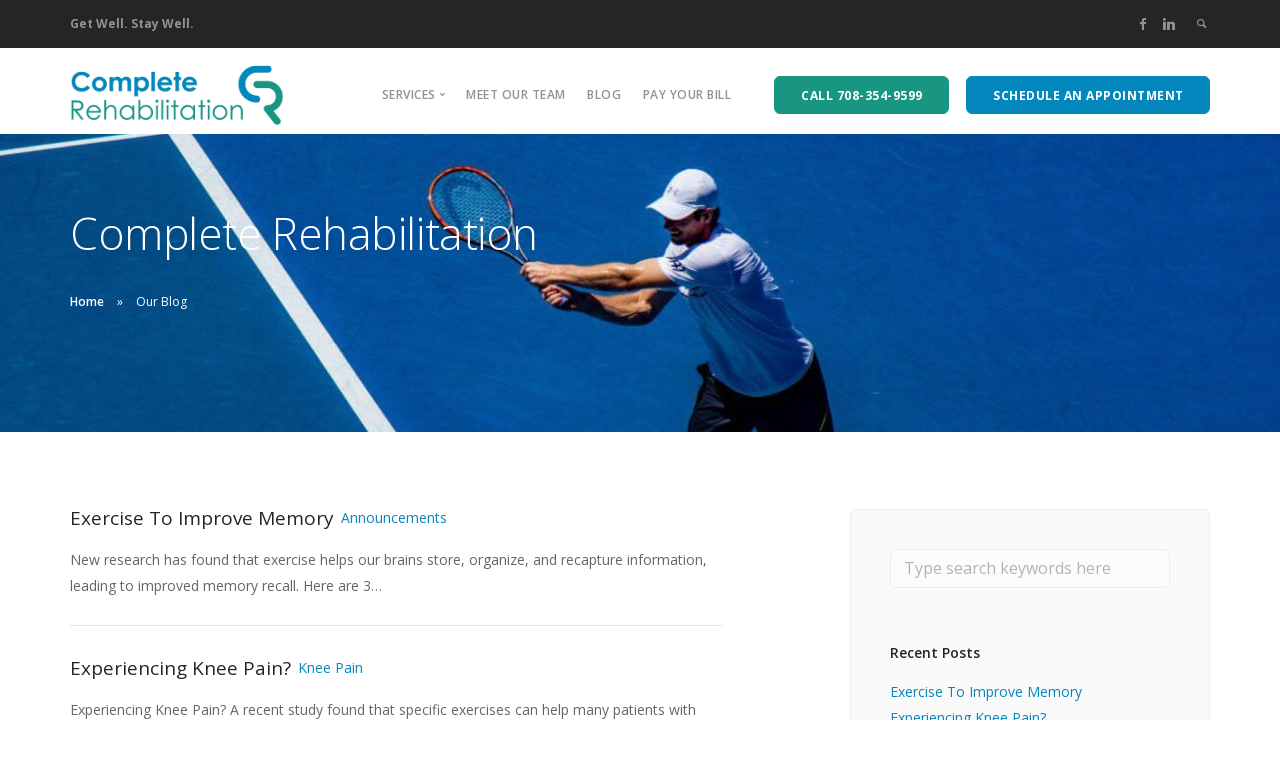

--- FILE ---
content_type: text/html; charset=UTF-8
request_url: https://completerehabilitation.net/tag/complete-rehabilitation/
body_size: 12966
content:
<!doctype html>
<html lang="en-US">

<head>
	<meta charset="UTF-8">
	<meta name="viewport" content="width=device-width, initial-scale=1.0">
	<meta http-equiv="X-UA-Compatible" content="IE=edge, IE=11, IE=10"> 
	<link rel="pingback" href="https://completerehabilitation.net/xmlrpc.php" />
	<meta name='robots' content='index, follow, max-image-preview:large, max-snippet:-1, max-video-preview:-1' />

<!-- Google Tag Manager for WordPress by gtm4wp.com -->
<script data-cfasync="false" data-pagespeed-no-defer>
	var gtm4wp_datalayer_name = "dataLayer";
	var dataLayer = dataLayer || [];
</script>
<!-- End Google Tag Manager for WordPress by gtm4wp.com -->
	<!-- This site is optimized with the Yoast SEO plugin v26.7 - https://yoast.com/wordpress/plugins/seo/ -->
	<title>Complete Rehabilitation Archives - Complete Rehabilitation</title>
	<link rel="canonical" href="https://completerehabilitation.net/tag/complete-rehabilitation/" />
	<link rel="next" href="https://completerehabilitation.net/tag/complete-rehabilitation/page/2/" />
	<meta property="og:locale" content="en_US" />
	<meta property="og:type" content="article" />
	<meta property="og:title" content="Complete Rehabilitation Archives - Complete Rehabilitation" />
	<meta property="og:url" content="https://completerehabilitation.net/tag/complete-rehabilitation/" />
	<meta property="og:site_name" content="Complete Rehabilitation" />
	<meta name="twitter:card" content="summary_large_image" />
	<script type="application/ld+json" class="yoast-schema-graph">{"@context":"https://schema.org","@graph":[{"@type":"CollectionPage","@id":"https://completerehabilitation.net/tag/complete-rehabilitation/","url":"https://completerehabilitation.net/tag/complete-rehabilitation/","name":"Complete Rehabilitation Archives - Complete Rehabilitation","isPartOf":{"@id":"https://completerehabilitation.net/#website"},"breadcrumb":{"@id":"https://completerehabilitation.net/tag/complete-rehabilitation/#breadcrumb"},"inLanguage":"en-US"},{"@type":"BreadcrumbList","@id":"https://completerehabilitation.net/tag/complete-rehabilitation/#breadcrumb","itemListElement":[{"@type":"ListItem","position":1,"name":"Home","item":"https://completerehabilitation.net/"},{"@type":"ListItem","position":2,"name":"Complete Rehabilitation"}]},{"@type":"WebSite","@id":"https://completerehabilitation.net/#website","url":"https://completerehabilitation.net/","name":"Complete Rehabilitation","description":"Get Well. Stay Well.","publisher":{"@id":"https://completerehabilitation.net/#organization"},"potentialAction":[{"@type":"SearchAction","target":{"@type":"EntryPoint","urlTemplate":"https://completerehabilitation.net/?s={search_term_string}"},"query-input":{"@type":"PropertyValueSpecification","valueRequired":true,"valueName":"search_term_string"}}],"inLanguage":"en-US"},{"@type":"Organization","@id":"https://completerehabilitation.net/#organization","name":"Complete Rehabilitation","url":"https://completerehabilitation.net/","logo":{"@type":"ImageObject","inLanguage":"en-US","@id":"https://completerehabilitation.net/#/schema/logo/image/","url":"https://completerehabilitation.net/wp-content/uploads/2018/10/CR-logo-wide-250x70-1.png","contentUrl":"https://completerehabilitation.net/wp-content/uploads/2018/10/CR-logo-wide-250x70-1.png","width":250,"height":70,"caption":"Complete Rehabilitation"},"image":{"@id":"https://completerehabilitation.net/#/schema/logo/image/"}}]}</script>
	<!-- / Yoast SEO plugin. -->


<link rel='dns-prefetch' href='//fonts.googleapis.com' />
<link rel="alternate" type="application/rss+xml" title="Complete Rehabilitation &raquo; Feed" href="https://completerehabilitation.net/feed/" />
<link rel="alternate" type="application/rss+xml" title="Complete Rehabilitation &raquo; Comments Feed" href="https://completerehabilitation.net/comments/feed/" />
<link rel="alternate" type="application/rss+xml" title="Complete Rehabilitation &raquo; Complete Rehabilitation Tag Feed" href="https://completerehabilitation.net/tag/complete-rehabilitation/feed/" />
<style id='wp-img-auto-sizes-contain-inline-css' type='text/css'>
img:is([sizes=auto i],[sizes^="auto," i]){contain-intrinsic-size:3000px 1500px}
/*# sourceURL=wp-img-auto-sizes-contain-inline-css */
</style>
<style id='wp-emoji-styles-inline-css' type='text/css'>

	img.wp-smiley, img.emoji {
		display: inline !important;
		border: none !important;
		box-shadow: none !important;
		height: 1em !important;
		width: 1em !important;
		margin: 0 0.07em !important;
		vertical-align: -0.1em !important;
		background: none !important;
		padding: 0 !important;
	}
/*# sourceURL=wp-emoji-styles-inline-css */
</style>
<style id='wp-block-library-inline-css' type='text/css'>
:root{--wp-block-synced-color:#7a00df;--wp-block-synced-color--rgb:122,0,223;--wp-bound-block-color:var(--wp-block-synced-color);--wp-editor-canvas-background:#ddd;--wp-admin-theme-color:#007cba;--wp-admin-theme-color--rgb:0,124,186;--wp-admin-theme-color-darker-10:#006ba1;--wp-admin-theme-color-darker-10--rgb:0,107,160.5;--wp-admin-theme-color-darker-20:#005a87;--wp-admin-theme-color-darker-20--rgb:0,90,135;--wp-admin-border-width-focus:2px}@media (min-resolution:192dpi){:root{--wp-admin-border-width-focus:1.5px}}.wp-element-button{cursor:pointer}:root .has-very-light-gray-background-color{background-color:#eee}:root .has-very-dark-gray-background-color{background-color:#313131}:root .has-very-light-gray-color{color:#eee}:root .has-very-dark-gray-color{color:#313131}:root .has-vivid-green-cyan-to-vivid-cyan-blue-gradient-background{background:linear-gradient(135deg,#00d084,#0693e3)}:root .has-purple-crush-gradient-background{background:linear-gradient(135deg,#34e2e4,#4721fb 50%,#ab1dfe)}:root .has-hazy-dawn-gradient-background{background:linear-gradient(135deg,#faaca8,#dad0ec)}:root .has-subdued-olive-gradient-background{background:linear-gradient(135deg,#fafae1,#67a671)}:root .has-atomic-cream-gradient-background{background:linear-gradient(135deg,#fdd79a,#004a59)}:root .has-nightshade-gradient-background{background:linear-gradient(135deg,#330968,#31cdcf)}:root .has-midnight-gradient-background{background:linear-gradient(135deg,#020381,#2874fc)}:root{--wp--preset--font-size--normal:16px;--wp--preset--font-size--huge:42px}.has-regular-font-size{font-size:1em}.has-larger-font-size{font-size:2.625em}.has-normal-font-size{font-size:var(--wp--preset--font-size--normal)}.has-huge-font-size{font-size:var(--wp--preset--font-size--huge)}.has-text-align-center{text-align:center}.has-text-align-left{text-align:left}.has-text-align-right{text-align:right}.has-fit-text{white-space:nowrap!important}#end-resizable-editor-section{display:none}.aligncenter{clear:both}.items-justified-left{justify-content:flex-start}.items-justified-center{justify-content:center}.items-justified-right{justify-content:flex-end}.items-justified-space-between{justify-content:space-between}.screen-reader-text{border:0;clip-path:inset(50%);height:1px;margin:-1px;overflow:hidden;padding:0;position:absolute;width:1px;word-wrap:normal!important}.screen-reader-text:focus{background-color:#ddd;clip-path:none;color:#444;display:block;font-size:1em;height:auto;left:5px;line-height:normal;padding:15px 23px 14px;text-decoration:none;top:5px;width:auto;z-index:100000}html :where(.has-border-color){border-style:solid}html :where([style*=border-top-color]){border-top-style:solid}html :where([style*=border-right-color]){border-right-style:solid}html :where([style*=border-bottom-color]){border-bottom-style:solid}html :where([style*=border-left-color]){border-left-style:solid}html :where([style*=border-width]){border-style:solid}html :where([style*=border-top-width]){border-top-style:solid}html :where([style*=border-right-width]){border-right-style:solid}html :where([style*=border-bottom-width]){border-bottom-style:solid}html :where([style*=border-left-width]){border-left-style:solid}html :where(img[class*=wp-image-]){height:auto;max-width:100%}:where(figure){margin:0 0 1em}html :where(.is-position-sticky){--wp-admin--admin-bar--position-offset:var(--wp-admin--admin-bar--height,0px)}@media screen and (max-width:600px){html :where(.is-position-sticky){--wp-admin--admin-bar--position-offset:0px}}

/*# sourceURL=wp-block-library-inline-css */
</style><style id='global-styles-inline-css' type='text/css'>
:root{--wp--preset--aspect-ratio--square: 1;--wp--preset--aspect-ratio--4-3: 4/3;--wp--preset--aspect-ratio--3-4: 3/4;--wp--preset--aspect-ratio--3-2: 3/2;--wp--preset--aspect-ratio--2-3: 2/3;--wp--preset--aspect-ratio--16-9: 16/9;--wp--preset--aspect-ratio--9-16: 9/16;--wp--preset--color--black: #000000;--wp--preset--color--cyan-bluish-gray: #abb8c3;--wp--preset--color--white: #ffffff;--wp--preset--color--pale-pink: #f78da7;--wp--preset--color--vivid-red: #cf2e2e;--wp--preset--color--luminous-vivid-orange: #ff6900;--wp--preset--color--luminous-vivid-amber: #fcb900;--wp--preset--color--light-green-cyan: #7bdcb5;--wp--preset--color--vivid-green-cyan: #00d084;--wp--preset--color--pale-cyan-blue: #8ed1fc;--wp--preset--color--vivid-cyan-blue: #0693e3;--wp--preset--color--vivid-purple: #9b51e0;--wp--preset--gradient--vivid-cyan-blue-to-vivid-purple: linear-gradient(135deg,rgb(6,147,227) 0%,rgb(155,81,224) 100%);--wp--preset--gradient--light-green-cyan-to-vivid-green-cyan: linear-gradient(135deg,rgb(122,220,180) 0%,rgb(0,208,130) 100%);--wp--preset--gradient--luminous-vivid-amber-to-luminous-vivid-orange: linear-gradient(135deg,rgb(252,185,0) 0%,rgb(255,105,0) 100%);--wp--preset--gradient--luminous-vivid-orange-to-vivid-red: linear-gradient(135deg,rgb(255,105,0) 0%,rgb(207,46,46) 100%);--wp--preset--gradient--very-light-gray-to-cyan-bluish-gray: linear-gradient(135deg,rgb(238,238,238) 0%,rgb(169,184,195) 100%);--wp--preset--gradient--cool-to-warm-spectrum: linear-gradient(135deg,rgb(74,234,220) 0%,rgb(151,120,209) 20%,rgb(207,42,186) 40%,rgb(238,44,130) 60%,rgb(251,105,98) 80%,rgb(254,248,76) 100%);--wp--preset--gradient--blush-light-purple: linear-gradient(135deg,rgb(255,206,236) 0%,rgb(152,150,240) 100%);--wp--preset--gradient--blush-bordeaux: linear-gradient(135deg,rgb(254,205,165) 0%,rgb(254,45,45) 50%,rgb(107,0,62) 100%);--wp--preset--gradient--luminous-dusk: linear-gradient(135deg,rgb(255,203,112) 0%,rgb(199,81,192) 50%,rgb(65,88,208) 100%);--wp--preset--gradient--pale-ocean: linear-gradient(135deg,rgb(255,245,203) 0%,rgb(182,227,212) 50%,rgb(51,167,181) 100%);--wp--preset--gradient--electric-grass: linear-gradient(135deg,rgb(202,248,128) 0%,rgb(113,206,126) 100%);--wp--preset--gradient--midnight: linear-gradient(135deg,rgb(2,3,129) 0%,rgb(40,116,252) 100%);--wp--preset--font-size--small: 13px;--wp--preset--font-size--medium: 20px;--wp--preset--font-size--large: 36px;--wp--preset--font-size--x-large: 42px;--wp--preset--spacing--20: 0.44rem;--wp--preset--spacing--30: 0.67rem;--wp--preset--spacing--40: 1rem;--wp--preset--spacing--50: 1.5rem;--wp--preset--spacing--60: 2.25rem;--wp--preset--spacing--70: 3.38rem;--wp--preset--spacing--80: 5.06rem;--wp--preset--shadow--natural: 6px 6px 9px rgba(0, 0, 0, 0.2);--wp--preset--shadow--deep: 12px 12px 50px rgba(0, 0, 0, 0.4);--wp--preset--shadow--sharp: 6px 6px 0px rgba(0, 0, 0, 0.2);--wp--preset--shadow--outlined: 6px 6px 0px -3px rgb(255, 255, 255), 6px 6px rgb(0, 0, 0);--wp--preset--shadow--crisp: 6px 6px 0px rgb(0, 0, 0);}:where(.is-layout-flex){gap: 0.5em;}:where(.is-layout-grid){gap: 0.5em;}body .is-layout-flex{display: flex;}.is-layout-flex{flex-wrap: wrap;align-items: center;}.is-layout-flex > :is(*, div){margin: 0;}body .is-layout-grid{display: grid;}.is-layout-grid > :is(*, div){margin: 0;}:where(.wp-block-columns.is-layout-flex){gap: 2em;}:where(.wp-block-columns.is-layout-grid){gap: 2em;}:where(.wp-block-post-template.is-layout-flex){gap: 1.25em;}:where(.wp-block-post-template.is-layout-grid){gap: 1.25em;}.has-black-color{color: var(--wp--preset--color--black) !important;}.has-cyan-bluish-gray-color{color: var(--wp--preset--color--cyan-bluish-gray) !important;}.has-white-color{color: var(--wp--preset--color--white) !important;}.has-pale-pink-color{color: var(--wp--preset--color--pale-pink) !important;}.has-vivid-red-color{color: var(--wp--preset--color--vivid-red) !important;}.has-luminous-vivid-orange-color{color: var(--wp--preset--color--luminous-vivid-orange) !important;}.has-luminous-vivid-amber-color{color: var(--wp--preset--color--luminous-vivid-amber) !important;}.has-light-green-cyan-color{color: var(--wp--preset--color--light-green-cyan) !important;}.has-vivid-green-cyan-color{color: var(--wp--preset--color--vivid-green-cyan) !important;}.has-pale-cyan-blue-color{color: var(--wp--preset--color--pale-cyan-blue) !important;}.has-vivid-cyan-blue-color{color: var(--wp--preset--color--vivid-cyan-blue) !important;}.has-vivid-purple-color{color: var(--wp--preset--color--vivid-purple) !important;}.has-black-background-color{background-color: var(--wp--preset--color--black) !important;}.has-cyan-bluish-gray-background-color{background-color: var(--wp--preset--color--cyan-bluish-gray) !important;}.has-white-background-color{background-color: var(--wp--preset--color--white) !important;}.has-pale-pink-background-color{background-color: var(--wp--preset--color--pale-pink) !important;}.has-vivid-red-background-color{background-color: var(--wp--preset--color--vivid-red) !important;}.has-luminous-vivid-orange-background-color{background-color: var(--wp--preset--color--luminous-vivid-orange) !important;}.has-luminous-vivid-amber-background-color{background-color: var(--wp--preset--color--luminous-vivid-amber) !important;}.has-light-green-cyan-background-color{background-color: var(--wp--preset--color--light-green-cyan) !important;}.has-vivid-green-cyan-background-color{background-color: var(--wp--preset--color--vivid-green-cyan) !important;}.has-pale-cyan-blue-background-color{background-color: var(--wp--preset--color--pale-cyan-blue) !important;}.has-vivid-cyan-blue-background-color{background-color: var(--wp--preset--color--vivid-cyan-blue) !important;}.has-vivid-purple-background-color{background-color: var(--wp--preset--color--vivid-purple) !important;}.has-black-border-color{border-color: var(--wp--preset--color--black) !important;}.has-cyan-bluish-gray-border-color{border-color: var(--wp--preset--color--cyan-bluish-gray) !important;}.has-white-border-color{border-color: var(--wp--preset--color--white) !important;}.has-pale-pink-border-color{border-color: var(--wp--preset--color--pale-pink) !important;}.has-vivid-red-border-color{border-color: var(--wp--preset--color--vivid-red) !important;}.has-luminous-vivid-orange-border-color{border-color: var(--wp--preset--color--luminous-vivid-orange) !important;}.has-luminous-vivid-amber-border-color{border-color: var(--wp--preset--color--luminous-vivid-amber) !important;}.has-light-green-cyan-border-color{border-color: var(--wp--preset--color--light-green-cyan) !important;}.has-vivid-green-cyan-border-color{border-color: var(--wp--preset--color--vivid-green-cyan) !important;}.has-pale-cyan-blue-border-color{border-color: var(--wp--preset--color--pale-cyan-blue) !important;}.has-vivid-cyan-blue-border-color{border-color: var(--wp--preset--color--vivid-cyan-blue) !important;}.has-vivid-purple-border-color{border-color: var(--wp--preset--color--vivid-purple) !important;}.has-vivid-cyan-blue-to-vivid-purple-gradient-background{background: var(--wp--preset--gradient--vivid-cyan-blue-to-vivid-purple) !important;}.has-light-green-cyan-to-vivid-green-cyan-gradient-background{background: var(--wp--preset--gradient--light-green-cyan-to-vivid-green-cyan) !important;}.has-luminous-vivid-amber-to-luminous-vivid-orange-gradient-background{background: var(--wp--preset--gradient--luminous-vivid-amber-to-luminous-vivid-orange) !important;}.has-luminous-vivid-orange-to-vivid-red-gradient-background{background: var(--wp--preset--gradient--luminous-vivid-orange-to-vivid-red) !important;}.has-very-light-gray-to-cyan-bluish-gray-gradient-background{background: var(--wp--preset--gradient--very-light-gray-to-cyan-bluish-gray) !important;}.has-cool-to-warm-spectrum-gradient-background{background: var(--wp--preset--gradient--cool-to-warm-spectrum) !important;}.has-blush-light-purple-gradient-background{background: var(--wp--preset--gradient--blush-light-purple) !important;}.has-blush-bordeaux-gradient-background{background: var(--wp--preset--gradient--blush-bordeaux) !important;}.has-luminous-dusk-gradient-background{background: var(--wp--preset--gradient--luminous-dusk) !important;}.has-pale-ocean-gradient-background{background: var(--wp--preset--gradient--pale-ocean) !important;}.has-electric-grass-gradient-background{background: var(--wp--preset--gradient--electric-grass) !important;}.has-midnight-gradient-background{background: var(--wp--preset--gradient--midnight) !important;}.has-small-font-size{font-size: var(--wp--preset--font-size--small) !important;}.has-medium-font-size{font-size: var(--wp--preset--font-size--medium) !important;}.has-large-font-size{font-size: var(--wp--preset--font-size--large) !important;}.has-x-large-font-size{font-size: var(--wp--preset--font-size--x-large) !important;}
/*# sourceURL=global-styles-inline-css */
</style>

<style id='classic-theme-styles-inline-css' type='text/css'>
/*! This file is auto-generated */
.wp-block-button__link{color:#fff;background-color:#32373c;border-radius:9999px;box-shadow:none;text-decoration:none;padding:calc(.667em + 2px) calc(1.333em + 2px);font-size:1.125em}.wp-block-file__button{background:#32373c;color:#fff;text-decoration:none}
/*# sourceURL=/wp-includes/css/classic-themes.min.css */
</style>
<link rel='stylesheet' id='contact-form-7-css' href='https://completerehabilitation.net/wp-content/plugins/contact-form-7/includes/css/styles.css?ver=6.1.4' type='text/css' media='all' />
<link rel='stylesheet' id='simple-banner-style-css' href='https://completerehabilitation.net/wp-content/plugins/simple-banner/simple-banner.css?ver=3.2.0' type='text/css' media='all' />
<link rel='stylesheet' id='stack-style-css' href='https://completerehabilitation.net/wp-content/themes/stack/style.css?ver=6.9' type='text/css' media='all' />
<link rel='stylesheet' id='stack-child-style-css' href='https://completerehabilitation.net/wp-content/themes/stack-child/style.css?ver=10.5.21' type='text/css' media='all' />
<link rel='stylesheet' id='ebor-google-font-css' href='//fonts.googleapis.com/css?family=Open+Sans%3A200%2C300%2C400%2C400i%2C500%2C600%2C700%7CMerriweather%3A300%2C300i%7CMaterial+Icons&#038;ver=10.5.21' type='text/css' media='all' />
<link rel='stylesheet' id='bootstrap-css' href='https://completerehabilitation.net/wp-content/themes/stack/style/css/bootstrap.css?ver=10.5.21' type='text/css' media='all' />
<link rel='stylesheet' id='ebor-icons-css' href='https://completerehabilitation.net/wp-content/themes/stack/style/css/icons.css?ver=10.5.21' type='text/css' media='all' />
<link rel='stylesheet' id='ebor-plugins-css' href='https://completerehabilitation.net/wp-content/themes/stack/style/css/plugins.css?ver=10.5.21' type='text/css' media='all' />
<link rel='stylesheet' id='ebor-theme-css' href='https://completerehabilitation.net/wp-content/uploads/wp-less/stack/style/css/theme-e40dcb1245.css' type='text/css' media='all' />
<link rel='stylesheet' id='ebor-style-css' href='https://completerehabilitation.net/wp-content/themes/stack-child/style.css?ver=10.5.21' type='text/css' media='all' />
<style id='ebor-style-inline-css' type='text/css'>

			.btn--primary .btn__text, .btn--primary:visited .btn__text {
			    color: #ffffff;	
			}
			input[type].btn--primary,
			.pos-fixed.bar--transparent.bg--primary,
			.ebor-cart-count, .woocommerce #respond input#submit.alt.disabled, .woocommerce #respond input#submit.alt.disabled:hover, .woocommerce #respond input#submit.alt:disabled, .woocommerce #respond input#submit.alt:disabled:hover, .woocommerce #respond input#submit.alt:disabled[disabled], .woocommerce #respond input#submit.alt:disabled[disabled]:hover, .woocommerce a.button.alt.disabled, .woocommerce a.button.alt.disabled:hover, .woocommerce a.button.alt:disabled, .woocommerce a.button.alt:disabled:hover, .woocommerce a.button.alt:disabled[disabled], .woocommerce a.button.alt:disabled[disabled]:hover, .woocommerce button.button.alt.disabled, .woocommerce button.button.alt.disabled:hover, .woocommerce button.button.alt:disabled, .woocommerce button.button.alt:disabled:hover, .woocommerce button.button.alt:disabled[disabled], .woocommerce button.button.alt:disabled[disabled]:hover, .woocommerce input.button.alt.disabled, .woocommerce input.button.alt.disabled:hover, .woocommerce input.button.alt:disabled, .woocommerce input.button.alt:disabled:hover, .woocommerce input.button.alt:disabled[disabled], .woocommerce input.button.alt:disabled[disabled]:hover {
				background: #0387bc;	
			}
			.pos-fixed.bar--transparent.bg--secondary {
				background: #FAFAFA;
			}
			.pos-fixed.bar--transparent.bg--dark {
				background: #252525;
			}
			.pos-fixed.bar--transparent.bg--primary-1 {
				background: #0387bc;
			}
			.bg--white h1, .bg--white h2, .bg--white h3, .bg--white h4, .bg--white h5, .bg--white h6, .bg--white i, .mobile-header .cart-link {
			    color: #252525;
			}
			@media all and (max-width:767px) {
			    .bar.bg--dark.bar--mobile-sticky[data-scroll-class*="fixed"].pos-fixed,
			    .bar.bg--dark.bar--mobile-sticky[data-scroll-class*="fixed"]+.bar.pos-fixed {
			    	background: #252525;
			    }
			    .bar.bg--secondary.bar--mobile-sticky[data-scroll-class*="fixed"].pos-fixed,
			    .bar.bg--secondary.bar--mobile-sticky[data-scroll-class*="fixed"]+.bar.pos-fixed {
			    	background: #FAFAFA;
			    }
			}
			.thumbnails-slider .thumbnail-trigger.active img {
				border: 1px solid #0387bc;
			}
			.menu-horizontal > li > a, .menu-horizontal > li > span, .menu-horizontal > li > .modal-instance > .modal-trigger {
				font-size: 1em;
			}
			.woocommerce #respond input#submit.alt, 
			.woocommerce a.button.alt, 
			.woocommerce button.button.alt, 
			.woocommerce input.button.alt,
			.woocommerce #respond input#submit, 
			.woocommerce a.button, 
			.woocommerce button.button, 
			.woocommerce input.button {
				background: #0387bc;
				color: #fff;
				transition: 0.1s linear;
			}
			.woocommerce #respond input#submit.alt:hover, 
			.woocommerce a.button.alt:hover, 
			.woocommerce button.button.alt:hover, 
			.woocommerce input.button.alt:hover,
			.woocommerce #respond input#submit:hover, 
			.woocommerce a.button:hover, 
			.woocommerce button.button:hover, 
			.woocommerce input.button:hover {
				color: #fff;
				opacity: 0.9;
				background: #0387bc;
				transform: translate3d(0, -2px, 0);
				-webkit-transform: translate3d(0, -2px, 0);
			}
		
				.col-md-11.col-sm-12.text-right.text-left-xs.text-left-sm {
					margin-top: 15px;	
				}
			
/*# sourceURL=ebor-style-inline-css */
</style>
<link rel='stylesheet' id='ebor-iconsmind-css' href='https://completerehabilitation.net/wp-content/themes/stack/style/css/iconsmind.css?ver=10.5.21' type='text/css' media='all' />
<script type="text/javascript" src="https://completerehabilitation.net/wp-includes/js/jquery/jquery.min.js?ver=3.7.1" id="jquery-core-js"></script>
<script type="text/javascript" src="https://completerehabilitation.net/wp-includes/js/jquery/jquery-migrate.min.js?ver=3.4.1" id="jquery-migrate-js"></script>
<script type="text/javascript" id="simple-banner-script-js-before">
/* <![CDATA[ */
const simpleBannerScriptParams = {"pro_version_enabled":"","debug_mode":false,"id":5165,"version":"3.2.0","banner_params":[{"hide_simple_banner":"yes","simple_banner_prepend_element":false,"simple_banner_position":"static","header_margin":"","header_padding":"","wp_body_open_enabled":"","wp_body_open":true,"simple_banner_z_index":false,"simple_banner_text":"Worried about COVID-19? <a href=\"https:\/\/www.cdc.gov\/coronavirus\/2019-ncov\/symptoms-testing\/coronavirus-self-checker.html\" target=\"_blank\">Check your risk<\/a> and learn about CDC <a href=\"https:\/\/www.cdc.gov\/coronavirus\/2019-ncov\/index.html\" target=\"_blank\">recommendations<\/a> and <a href=\"https:\/\/completerehabilitation.net\/2020\/03\/28\/covid-19-how-were-adapting\/\">how we are adapting<\/a>.<br \/>We are OPEN for both office visits and Telemed services.","disabled_on_current_page":false,"disabled_pages_array":[],"is_current_page_a_post":true,"disabled_on_posts":"","simple_banner_disabled_page_paths":false,"simple_banner_font_size":"","simple_banner_color":"#fd8f35","simple_banner_text_color":"","simple_banner_link_color":"#6d2d10","simple_banner_close_color":"","simple_banner_custom_css":"","simple_banner_scrolling_custom_css":"","simple_banner_text_custom_css":"","simple_banner_button_css":"","site_custom_css":"","keep_site_custom_css":"","site_custom_js":"","keep_site_custom_js":"","close_button_enabled":"","close_button_expiration":"","close_button_cookie_set":false,"current_date":{"date":"2026-01-22 15:29:10.790227","timezone_type":3,"timezone":"UTC"},"start_date":{"date":"2026-01-22 15:29:10.790234","timezone_type":3,"timezone":"UTC"},"end_date":{"date":"2026-01-22 15:29:10.790238","timezone_type":3,"timezone":"UTC"},"simple_banner_start_after_date":false,"simple_banner_remove_after_date":false,"simple_banner_insert_inside_element":false}]}
//# sourceURL=simple-banner-script-js-before
/* ]]> */
</script>
<script type="text/javascript" src="https://completerehabilitation.net/wp-content/plugins/simple-banner/simple-banner.js?ver=3.2.0" id="simple-banner-script-js"></script>
<link rel="https://api.w.org/" href="https://completerehabilitation.net/wp-json/" /><link rel="alternate" title="JSON" type="application/json" href="https://completerehabilitation.net/wp-json/wp/v2/tags/16" /><link rel="EditURI" type="application/rsd+xml" title="RSD" href="https://completerehabilitation.net/xmlrpc.php?rsd" />
<meta name="generator" content="WordPress 6.9" />
<style id="simple-banner-hide" type="text/css">.simple-banner{display:none;}</style><style id="simple-banner-position" type="text/css">.simple-banner{position:static;}</style><style id="simple-banner-background-color" type="text/css">.simple-banner{background:#fd8f35;}</style><style id="simple-banner-text-color" type="text/css">.simple-banner .simple-banner-text{color: #ffffff;}</style><style id="simple-banner-link-color" type="text/css">.simple-banner .simple-banner-text a{color:#6d2d10;}</style><style id="simple-banner-z-index" type="text/css">.simple-banner{z-index: 99999;}</style><style id="simple-banner-site-custom-css-dummy" type="text/css"></style><script id="simple-banner-site-custom-js-dummy" type="text/javascript"></script>
<!-- Google Tag Manager for WordPress by gtm4wp.com -->
<!-- GTM Container placement set to automatic -->
<script data-cfasync="false" data-pagespeed-no-defer>
	var dataLayer_content = {"siteID":0,"siteName":"","pagePostType":"post","pagePostType2":"tag-post"};
	dataLayer.push( dataLayer_content );
</script>
<script data-cfasync="false" data-pagespeed-no-defer>
(function(w,d,s,l,i){w[l]=w[l]||[];w[l].push({'gtm.start':
new Date().getTime(),event:'gtm.js'});var f=d.getElementsByTagName(s)[0],
j=d.createElement(s),dl=l!='dataLayer'?'&l='+l:'';j.async=true;j.src=
'//www.googletagmanager.com/gtm.js?id='+i+dl;f.parentNode.insertBefore(j,f);
})(window,document,'script','dataLayer','GTM-5R4SPWC');
</script>
<!-- End Google Tag Manager for WordPress by gtm4wp.com --><link rel="icon" href="https://completerehabilitation.net/wp-content/uploads/2018/07/complete-rehabilitation-favicon-60x60.png" sizes="32x32" />
<link rel="icon" href="https://completerehabilitation.net/wp-content/uploads/2018/07/complete-rehabilitation-favicon-300x300.png" sizes="192x192" />
<link rel="apple-touch-icon" href="https://completerehabilitation.net/wp-content/uploads/2018/07/complete-rehabilitation-favicon-300x300.png" />
<meta name="msapplication-TileImage" content="https://completerehabilitation.net/wp-content/uploads/2018/07/complete-rehabilitation-favicon-300x300.png" />
		<style type="text/css" id="wp-custom-css">
			/* Hides the reCAPTCHA on every page */
.grecaptcha-badge {
    display: none !important;
}

/* Shows the reCAPTCHA on the Contact pages */
.page-id-4377 .grecaptcha-badge {
    display: block !important;
}
.page-id-4802 .grecaptcha-badge {
    display: block !important;
}

/* 
.footer-6 .container .row {
	margin-bottom: 60px;
}
*/
ul.indented-list, ol.indented-list {
	  list-style-type: square;
    list-style-position: inside;
    margin-left: 20px;
}

/* Add some left and right padding on switchable text */
@media (max-width: 767px) {
	.switchable
	.switchable__text {
		padding: 0 15px;
	}
}

/*
@media (min-width: 768px) {
.col-md-2 {
    width: 23%;
	}
}
*/

/* Highlighter Effects */
.green-highlight {
  text-shadow: 
     3px 0px 3px green,
    -3px 0px 3px green,
     6px 0px 6px green,
    -6px 0px 6px green;
}

.red-highlight {
  text-shadow: 
     3px 0px 3px red,
    -3px 0px 3px red,
     6px 0px 6px red,
    -6px 0px 6px red;
}

.light-yellow-highlight {
  text-shadow: 
    -3px 0px 3px #fffa7f,
     3px 0px 3px #fffa7f,
     6px 0px 6px #fffa7f,
    -6px 0px 6px #fffa7f;
}

.yellow-highlight {
  text-shadow: 
    -3px 0px 3px yellow,
     3px 0px 3px yellow,
     6px 0px 6px yellow,
    -6px 0px 6px yellow;
}

/* Squad Training CTA */ 
.page-id-5240 .cta-2 h2 {
    color: #0387bc;
    font-weight: 700;
}
.page-id-5240 .cta-2 a:hover h2 {
    color: #14628a;
    font-weight: 700;
}

.page-id-5240 .cta-2 a:hover {
    color: #14628a;
    font-weight: 700;
}

/* Personal Training CTA */ 
.page-id-5259 .cta-2 h2 {
    color: #0387bc;
    font-weight: 700;
}
.page-id-5259 .cta-2 a:hover h2 {
    color: #14628a;
    font-weight: 700;
}

.page-id-5259 .cta-2 a:hover {
    color: #14628a;
    font-weight: 700;
}		</style>
		</head>

<body class="archive tag tag-complete-rehabilitation tag-16 wp-theme-stack wp-child-theme-stack-child stack--rounded normal-layout active-tabs active-accordions parallax-enable-mobile variant-v1-5-11" data-smooth-scroll-offset="0" data-smooth-scroll-offset-mobile="0" data-skip-responsive-menu="no">

<a href="#" id="start" title="Start"></a>

<div class="notification pos-top pos-right search-box bg--white border--bottom" data-animation="from-top" data-notification-link="search-box">
	<form method="get" action="https://completerehabilitation.net/">
		<div class="row">
			<div class="col-md-6 col-md-offset-3 col-sm-8 col-sm-offset-2">
				<input type="search" name="s" placeholder="Type search query and hit enter" />
			</div>
		</div><!--end of row-->
	</form>
</div><!--end of notification-->
<div class="nav-container">

	
<section class="bar bar-3 bar--sm bg--dark header--top-bar" >
	<div class="container">
		<div class="row">
		
							<div class="col-md-6">
					<div class="bar__module">
						<span class="type--fade top-bar-blurb"><span style="color: white;font-weight: bold">Get Well. Stay Well.</span></span>	
					</div>
				</div>
						
			<div class="col-md-6 text-right text-left-xs text-left-sm">
				<div class="bar__module">
					<ul class="menu-horizontal">
					
												
												
							<li>
											      <a href="https://www.facebook.com/CompleteRehabilitation/" title="Complete Rehabilitation Facebook Page" target="_blank">
												      <i class="socicon icon--xs socicon-facebook"></i>
											      </a>
											  </li><li>
											      <a href="https://www.linkedin.com/company/complete-rehabilitation/" title="Complete Rehabilitation Linkedin Page" target="_blank">
												      <i class="socicon icon--xs socicon-linkedin"></i>
											      </a>
											  </li>							
												
													<li class="stack-search-menu">
								<a href="#" data-notification-link="search-box">
									<i class="stack-search"></i>
								</a>
							</li>
												
												
												
												
					</ul>
				</div>
			</div>
		</div><!--end of row-->
	</div><!--end of container-->
</section><!--end bar-->	
	<div class="bar bar--sm visible-xs original--bg bar--mobile-sticky" data-scroll-class="200px:pos-fixed">
		<div class="container">
			<div class="row">
				<div class="col-xs-8 col-sm-10">
					
<a href="https://completerehabilitation.net/" class="logo-holder">
		<img class="logo logo-dark" alt="logo" src="https://completerehabilitation.net/wp-content/uploads/2018/10/CR-logo-wide-250x70-1.png" />
	<img class="logo logo-light" alt="logo" src="https://completerehabilitation.net/wp-content/uploads/2018/10/CR-logo-wide-250x70-1.png" />
</a>				</div>
				<div class="col-xs-4 col-sm-2 text-right mobile-header">
										<a href="#" class="hamburger-toggle" data-toggle-class="#menu1;hidden-xs">
						<i class="icon--sm stack-interface stack-menu"></i>
					</a>
				</div>
			</div><!--end of row-->
		</div><!--end of container-->
	</div><!--end bar-->
	
	<nav id="menu1" class="bar bar--sm bar-1 hidden-xs hiddem-sm original--bg" data-scroll-class="200px:pos-fixed">
		<div class="container">
			<div class="row">
				<div class="col-md-1 col-sm-2 hidden-xs">
					<div class="bar__module">
						
<a href="https://completerehabilitation.net/" class="logo-holder">
		<img class="logo logo-dark" alt="logo" src="https://completerehabilitation.net/wp-content/uploads/2018/10/CR-logo-wide-250x70-1.png" />
	<img class="logo logo-light" alt="logo" src="https://completerehabilitation.net/wp-content/uploads/2018/10/CR-logo-wide-250x70-1.png" />
</a>	
					</div><!--end module-->
				</div>
				<div class="col-md-11 col-sm-12 text-right text-left-xs text-left-sm">
					<div class="bar__module">
	<ul id="menu-primary" class="menu-horizontal text-left"><li id="menu-item-5022" class="menu-item menu-item-type-post_type menu-item-object-page menu-item-has-children menu-item-5022 dropdown"><span class="dropdown__trigger">Services</span><div class="dropdown__container"><div class="container"><div class="row"><div class="dropdown__content col-md-3 col-sm-4"><ul class="menu-vertical">	<li id="menu-item-5024" class="menu-item menu-item-type-post_type menu-item-object-page menu-item-5024"><a href="https://completerehabilitation.net/chiropractic-care/">Chiropractic Care</a></li>
	<li id="menu-item-5026" class="menu-item menu-item-type-post_type menu-item-object-page menu-item-5026"><a href="https://completerehabilitation.net/physical-rehabilitation/">Physical Rehabilitation</a></li>
	<li id="menu-item-5025" class="menu-item menu-item-type-post_type menu-item-object-page menu-item-5025"><a href="https://completerehabilitation.net/massage-therapy/">Massage Therapy</a></li>
	<li id="menu-item-5023" class="menu-item menu-item-type-post_type menu-item-object-page menu-item-5023"><a href="https://completerehabilitation.net/acupuncture/">Acupuncture</a></li>
	<li id="menu-item-5285" class="menu-item menu-item-type-post_type menu-item-object-page menu-item-5285"><a href="https://completerehabilitation.net/personal-training/">Personal Training</a></li>
	<li id="menu-item-5286" class="menu-item menu-item-type-post_type menu-item-object-page menu-item-5286"><a href="https://completerehabilitation.net/squad-training/">Squad Training</a></li>
</ul></div></div></div></div></li>
<li id="menu-item-5015" class="menu-item menu-item-type-custom menu-item-object-custom menu-item-5015"><a href="/team">Meet Our Team</a></li>
<li id="menu-item-5018" class="menu-item menu-item-type-post_type menu-item-object-page current_page_parent menu-item-5018"><a href="https://completerehabilitation.net/blog/">Blog</a></li>
<li id="menu-item-5050" class="menu-item menu-item-type-post_type menu-item-object-page menu-item-5050"><a href="https://completerehabilitation.net/pay-your-bill/">Pay Your Bill</a></li>
</ul></div>	
					
<div class="bar__module stack-header-buttons">
	
		
							
			<a 
			class="btn btn--sm btn--primary-2 type--uppercase" 
			href="tel:17083549599" 
			target=""
		>
			<span class="btn__text"> Call 708-354-9599</span>
		</a>
		
			<a 
			class="btn btn--sm btn--primary type--uppercase" 
			href="/schedule-appointment" 
			target=""
		>
			<span class="btn__text">Schedule an Appointment</span>
		</a>
		
</div><!--end module-->				</div>
			</div><!--end of row-->
		</div><!--end of container-->
	</nav><!--end bar-->

</div>
<div class="main-container">


				<section class="imagebg space--sm breadcrumb--section">
					<div class="background-image-holder"><img src="https://completerehabilitation.net/wp-content/uploads/2018/07/christopher-burns-200321-unsplash-e1532839765489.jpg" alt="Exercise To Improve Memory" /></div>
				    <div class="container">
				        <div class="row">
				            <div class="col-sm-12">
				            	<h1 class="team-title">Complete Rehabilitation</h1>
				                <ol class="breadcrumbs"><li><a href="https://completerehabilitation.net/" class="home-link" rel="home">Home</a></li><li class="active">Our Blog</li></ol>
				                
				            </div>
				        </div><!--end of row-->
				    </div><!--end of container-->
				</section>
			
<section class="space--sm unpad--top">
	<div class="container">
		<div class="row">

    <div class="col-sm-12 col-md-7">
    
        <ul class="results-list">
        	<li>
	<a href="https://completerehabilitation.net/2021/07/exercise-to-improve-memory/"><h4>Exercise To Improve Memory</h4><span>Announcements</span></a><p>New research has found that exercise helps our brains store, organize, and recapture information, leading to improved memory recall. Here are 3&#8230;</p>
</li><li>
	<a href="https://completerehabilitation.net/2021/07/experiencing-knee-pain/"><h4>Experiencing Knee Pain?</h4><span>Knee Pain</span></a><p>Experiencing Knee Pain? A recent study found that specific exercises can help many patients with knee pain. Watch the video below for&#8230;</p>
</li><li>
	<a href="https://completerehabilitation.net/2021/07/standing-workstations/"><h4>Standing Workstations</h4><span>Low Back Pain</span></a><p>Standing Workstations A recent study found that standing workstations are helpful. For example, using a sit-stand desk for 12 weeks resulted in&#8230;</p>
</li><li>
	<a href="https://completerehabilitation.net/2021/07/thinking-about-rotator-cuff-surgery/"><h4>Thinking About Rotator Cuff Surgery?</h4><span>Shoulder Pain</span></a><p>Thinking About Rotator Cuff Surgery? A recent study on rotator cuff problems found that surgery may provide little to no clinically important&#8230;</p>
</li><li>
	<a href="https://completerehabilitation.net/2021/07/suffering-from-carpal-tunnel/"><h4>Suffering from Carpal Tunnel?</h4><span>Carpal Tunnel Syndrome</span></a><p>Suffering from Carpal Tunnel? A recent study found that non-operative conservative treatments are a good option for patients with mild to moderate&#8230;</p>
</li><li>
	<a href="https://completerehabilitation.net/2021/07/stretching-for-plantar-fasciitis-%f0%9f%91%a3/"><h4>Stretching for Plantar Fasciitis 👣</h4><span>Exercise Advice</span></a><p>Stretching for Plantar Fasciitis If you are experiencing foot pain, it could be a condition called Plantar Fasciitis. A recent study of&#8230;</p>
</li><li>
	<a href="https://completerehabilitation.net/2021/07/knee-pain-while-running/"><h4>Knee Pain While Running?</h4><span>Exercise Advice</span></a><p>Knee Pain While Running? A recent study found that increasing the number of steps you take each minute by 10% can change&#8230;</p>
</li><li>
	<a href="https://completerehabilitation.net/2021/06/feeling-tight-and-stiff/"><h4>Feeling Tight and Stiff?</h4><span>Exercise Advice</span></a><p>A study found that thoracic self-mobilization helped increase the range of motion. A foam roller is a great tool that you can&#8230;</p>
</li><li>
	<a href="https://completerehabilitation.net/2021/06/lets-get-moving/"><h4>Let’s Get Moving</h4><span>Exercise Advice</span></a><p>Let’s Get Moving Did you know that not being active can worsen the quality of life, physical function, bodily pain, and social&#8230;</p>
</li><li>
	<a href="https://completerehabilitation.net/2021/06/experiencing-shoulder-pain/"><h4>Experiencing Shoulder Pain?</h4><span>Shoulder Pain</span></a><p>“Subacromial Shoulder Pain” is pain at the front of the shoulder that limits the ability to raise your arm overhead. Luckily, a&#8230;</p>
</li>        </ul>
        
        
<div class="pagination">

					<div class="col-xs-6 text-left">
			<a class="type--fine-print" href="https://completerehabilitation.net/tag/complete-rehabilitation/page/2/">&laquo; Older Posts</a>
		</div>
		
		
		
</div>        
    </div>
    
    <div class="col-md-1 col-sm-12"></div>
    
    <div class="col-md-4 hidden-sm">
	
		
		<div class="sidebar boxed boxed--border boxed--lg bg--secondary">
			<div id="search-3" class="widget widget_search sidebar__widget"><form class="form--horizontal" method="get" id="searchform" action="https://completerehabilitation.net/">
	<div class="col-sm-8">
		<input type="text" name="s" placeholder="Type search keywords here" />
	</div>
	<div class="col-sm-4">
		<button type="submit" class="btn btn--primary type--uppercase">Search</button>
	</div>
</form></div>
		<div id="recent-posts-3" class="widget widget_recent_entries sidebar__widget">
		<h5>Recent Posts</h5>
		<ul>
											<li>
					<a href="https://completerehabilitation.net/2021/07/exercise-to-improve-memory/">Exercise To Improve Memory</a>
									</li>
											<li>
					<a href="https://completerehabilitation.net/2021/07/experiencing-knee-pain/">Experiencing Knee Pain?</a>
									</li>
											<li>
					<a href="https://completerehabilitation.net/2021/07/standing-workstations/">Standing Workstations</a>
									</li>
											<li>
					<a href="https://completerehabilitation.net/2021/07/thinking-about-rotator-cuff-surgery/">Thinking About Rotator Cuff Surgery?</a>
									</li>
											<li>
					<a href="https://completerehabilitation.net/2021/07/suffering-from-carpal-tunnel/">Suffering from Carpal Tunnel?</a>
									</li>
					</ul>

		</div><div id="archives-3" class="widget widget_archive sidebar__widget"><h5>Archives</h5>
			<ul>
					<li><a href='https://completerehabilitation.net/2021/07/'>July 2021</a></li>
	<li><a href='https://completerehabilitation.net/2021/06/'>June 2021</a></li>
	<li><a href='https://completerehabilitation.net/2021/05/'>May 2021</a></li>
	<li><a href='https://completerehabilitation.net/2020/03/'>March 2020</a></li>
	<li><a href='https://completerehabilitation.net/2019/03/'>March 2019</a></li>
	<li><a href='https://completerehabilitation.net/2019/02/'>February 2019</a></li>
	<li><a href='https://completerehabilitation.net/2018/09/'>September 2018</a></li>
			</ul>

			</div><div id="categories-3" class="widget widget_categories sidebar__widget"><h5>Categories</h5>
			<ul>
					<li class="cat-item cat-item-5 js-no-action"><a href="https://completerehabilitation.net/category/announcements/">Announcements</a>
</li>
	<li class="cat-item cat-item-14 js-no-action"><a href="https://completerehabilitation.net/category/back-pain/">Back Pain</a>
</li>
	<li class="cat-item cat-item-52 js-no-action"><a href="https://completerehabilitation.net/category/carpal-tunnel-syndrome/">Carpal Tunnel Syndrome</a>
</li>
	<li class="cat-item cat-item-13 js-no-action"><a href="https://completerehabilitation.net/category/exercise-advice/">Exercise Advice</a>
</li>
	<li class="cat-item cat-item-10 js-no-action"><a href="https://completerehabilitation.net/category/journal/">Journal</a>
</li>
	<li class="cat-item cat-item-53 js-no-action"><a href="https://completerehabilitation.net/category/knee-pain/">Knee Pain</a>
</li>
	<li class="cat-item cat-item-22 js-no-action"><a href="https://completerehabilitation.net/category/low-back-pain/">Low Back Pain</a>
</li>
	<li class="cat-item cat-item-26 js-no-action"><a href="https://completerehabilitation.net/category/pain-relief/">Pain Relief</a>
</li>
	<li class="cat-item cat-item-31 js-no-action"><a href="https://completerehabilitation.net/category/shoulder-pain/">Shoulder Pain</a>
</li>
	<li class="cat-item cat-item-11 js-no-action"><a href="https://completerehabilitation.net/category/sport-and-fitness/">Sport and Fitness</a>
</li>
			</ul>

			</div><div id="tag_cloud-2" class="widget widget_tag_cloud sidebar__widget"><h5>Tags</h5><div class="tagcloud"><a href="https://completerehabilitation.net/tag/chiropractic/" class="tag-cloud-link tag-link-32 tag-link-position-1" style="font-size: 22pt;" aria-label="Chiropractic (27 items)">Chiropractic</a>
<a href="https://completerehabilitation.net/tag/chiropractor/" class="tag-cloud-link tag-link-15 tag-link-position-2" style="font-size: 22pt;" aria-label="Chiropractor (27 items)">Chiropractor</a>
<a href="https://completerehabilitation.net/tag/chiroup/" class="tag-cloud-link tag-link-51 tag-link-position-3" style="font-size: 21.513043478261pt;" aria-label="ChiroUp (25 items)">ChiroUp</a>
<a href="https://completerehabilitation.net/tag/complete-rehabilitation/" class="tag-cloud-link tag-link-16 tag-link-position-4" style="font-size: 22pt;" aria-label="Complete Rehabilitation (27 items)">Complete Rehabilitation</a>
<a href="https://completerehabilitation.net/tag/coronavirus/" class="tag-cloud-link tag-link-33 tag-link-position-5" style="font-size: 8pt;" aria-label="Coronavirus (1 item)">Coronavirus</a>
<a href="https://completerehabilitation.net/tag/covid-19/" class="tag-cloud-link tag-link-34 tag-link-position-6" style="font-size: 8pt;" aria-label="COVID-19 (1 item)">COVID-19</a>
<a href="https://completerehabilitation.net/tag/elbow-pain/" class="tag-cloud-link tag-link-47 tag-link-position-7" style="font-size: 13.84347826087pt;" aria-label="elbow pain (5 items)">elbow pain</a>
<a href="https://completerehabilitation.net/tag/ergonomics/" class="tag-cloud-link tag-link-49 tag-link-position-8" style="font-size: 15.304347826087pt;" aria-label="Ergonomics (7 items)">Ergonomics</a>
<a href="https://completerehabilitation.net/tag/exercise/" class="tag-cloud-link tag-link-35 tag-link-position-9" style="font-size: 22pt;" aria-label="Exercise (27 items)">Exercise</a>
<a href="https://completerehabilitation.net/tag/foot-pain/" class="tag-cloud-link tag-link-43 tag-link-position-10" style="font-size: 8pt;" aria-label="foot pain (1 item)">foot pain</a>
<a href="https://completerehabilitation.net/tag/healthcare/" class="tag-cloud-link tag-link-36 tag-link-position-11" style="font-size: 21.513043478261pt;" aria-label="Healthcare (25 items)">Healthcare</a>
<a href="https://completerehabilitation.net/tag/la-grange/" class="tag-cloud-link tag-link-17 tag-link-position-12" style="font-size: 22pt;" aria-label="La Grange (27 items)">La Grange</a>
<a href="https://completerehabilitation.net/tag/la-grange-chiropractor/" class="tag-cloud-link tag-link-18 tag-link-position-13" style="font-size: 22pt;" aria-label="La Grange Chiropractor (27 items)">La Grange Chiropractor</a>
<a href="https://completerehabilitation.net/tag/la-grange-park/" class="tag-cloud-link tag-link-19 tag-link-position-14" style="font-size: 22pt;" aria-label="La Grange Park (27 items)">La Grange Park</a>
<a href="https://completerehabilitation.net/tag/la-grange-park-chiropractor/" class="tag-cloud-link tag-link-20 tag-link-position-15" style="font-size: 22pt;" aria-label="La Grange Park Chiropractor (27 items)">La Grange Park Chiropractor</a>
<a href="https://completerehabilitation.net/tag/low-back/" class="tag-cloud-link tag-link-21 tag-link-position-16" style="font-size: 17.008695652174pt;" aria-label="Low Back (10 items)">Low Back</a>
<a href="https://completerehabilitation.net/tag/low-back-pain/" class="tag-cloud-link tag-link-23 tag-link-position-17" style="font-size: 16.521739130435pt;" aria-label="Low Back Pain (9 items)">Low Back Pain</a>
<a href="https://completerehabilitation.net/tag/low-back-surgery/" class="tag-cloud-link tag-link-46 tag-link-position-18" style="font-size: 15.913043478261pt;" aria-label="low back surgery (8 items)">low back surgery</a>
<a href="https://completerehabilitation.net/tag/lumbar-disc/" class="tag-cloud-link tag-link-44 tag-link-position-19" style="font-size: 15.913043478261pt;" aria-label="Lumbar disc (8 items)">Lumbar disc</a>
<a href="https://completerehabilitation.net/tag/lumbar-disc-pain/" class="tag-cloud-link tag-link-45 tag-link-position-20" style="font-size: 15.913043478261pt;" aria-label="lumbar disc pain (8 items)">lumbar disc pain</a>
<a href="https://completerehabilitation.net/tag/night-pain/" class="tag-cloud-link tag-link-24 tag-link-position-21" style="font-size: 12.869565217391pt;" aria-label="Night Pain (4 items)">Night Pain</a>
<a href="https://completerehabilitation.net/tag/orthopedic/" class="tag-cloud-link tag-link-25 tag-link-position-22" style="font-size: 20.417391304348pt;" aria-label="Orthopedic (20 items)">Orthopedic</a>
<a href="https://completerehabilitation.net/tag/pain/" class="tag-cloud-link tag-link-37 tag-link-position-23" style="font-size: 19.321739130435pt;" aria-label="Pain (16 items)">Pain</a>
<a href="https://completerehabilitation.net/tag/pain-while-sitting/" class="tag-cloud-link tag-link-50 tag-link-position-24" style="font-size: 18.713043478261pt;" aria-label="Pain while sitting (14 items)">Pain while sitting</a>
<a href="https://completerehabilitation.net/tag/pain-while-sleeping/" class="tag-cloud-link tag-link-27 tag-link-position-25" style="font-size: 17.495652173913pt;" aria-label="Pain while sleeping (11 items)">Pain while sleeping</a>
<a href="https://completerehabilitation.net/tag/plantar-fasciitis/" class="tag-cloud-link tag-link-42 tag-link-position-26" style="font-size: 13.84347826087pt;" aria-label="plantar fasciitis (5 items)">plantar fasciitis</a>
<a href="https://completerehabilitation.net/tag/rehabilitation/" class="tag-cloud-link tag-link-28 tag-link-position-27" style="font-size: 21.391304347826pt;" aria-label="Rehabilitation (24 items)">Rehabilitation</a>
<a href="https://completerehabilitation.net/tag/runners/" class="tag-cloud-link tag-link-40 tag-link-position-28" style="font-size: 17.008695652174pt;" aria-label="Runners (10 items)">Runners</a>
<a href="https://completerehabilitation.net/tag/running/" class="tag-cloud-link tag-link-41 tag-link-position-29" style="font-size: 17.495652173913pt;" aria-label="Running (11 items)">Running</a>
<a href="https://completerehabilitation.net/tag/sciatica/" class="tag-cloud-link tag-link-29 tag-link-position-30" style="font-size: 16.521739130435pt;" aria-label="Sciatica (9 items)">Sciatica</a>
<a href="https://completerehabilitation.net/tag/sleep/" class="tag-cloud-link tag-link-30 tag-link-position-31" style="font-size: 8pt;" aria-label="Sleep (1 item)">Sleep</a>
<a href="https://completerehabilitation.net/tag/sports-injury/" class="tag-cloud-link tag-link-48 tag-link-position-32" style="font-size: 19.686956521739pt;" aria-label="Sports Injury (17 items)">Sports Injury</a>
<a href="https://completerehabilitation.net/tag/youth-sports/" class="tag-cloud-link tag-link-12 tag-link-position-33" style="font-size: 8pt;" aria-label="Youth Sports (1 item)">Youth Sports</a></div>
</div>		</div>
		
		
</div>    
</div><!--end of row-->	</div><!--end of container-->
</section>
            
<footer class="space--sm footer-2 bg--primary">
	<div class="container">
		<div class="row">
			<div class="col-md-4 col-sm-6"><div id="text-3" class="widget widget_text sidebar__element"><h6 class="type--uppercase">About Us</h6>			<div class="textwidget"><p>Our goal is to help you get well and give you the tools to stay well so that you can lead a more enjoyable and functional life.</p>
<p><a href="/about-us/">Learn more</a></p>
<p><a href="/team/">Meet our team!</a></p>
</div>
		</div></div><div class="col-md-4 col-sm-6"></div><div class="col-md-4 col-sm-6"><div id="custom_html-2" class="widget_text widget widget_custom_html sidebar__element"><h6 class="type--uppercase">Contact Us</h6><div class="textwidget custom-html-widget"><p>
442 Sherwood Road<br/>
La Grange Park, IL 60526<br/>
Office: <a href="tel:17083549599">708.354.9599</a><br/>
Fax: 708.354.9799<br/>
<a href="mailto:office@completerehabilitation.net">office@completerehabilitation.net</a>
</p></div></div></div><div class="clear"></div>		</div><!--end of row-->
		<div class="row">
			<div class="col-sm-6">
				<div class="footer-stack-copyright">
	<span class="type--fine-print">© 2026 Complete Rehabilitation, Ltd. All rights reserved. 
<br><a href="/privacy-policy/">Privacy Policy</a> | <a href="/sms-privacy-policy/">SMS Privacy Policy</a> | <a href="/sms-terms-and-conditions/">SMS Terms &amp; Conditions</a></span></div>	
			</div>
			<div class="col-sm-6 text-right text-left-xs">
				
<ul class="social-list list-inline list--hover stack-footer-social">
	<li>
					      <a href="https://www.facebook.com/CompleteRehabilitation/" title="Complete Rehabilitation Facebook Page" target="_blank">
						      <i class="socicon icon--xs socicon-facebook"></i>
					      </a>
					  </li><li>
					      <a href="https://www.linkedin.com/company/complete-rehabilitation/" title="Complete Rehabilitation Linkedin Page" target="_blank">
						      <i class="socicon icon--xs socicon-linkedin"></i>
					      </a>
					  </li></ul>			</div>
		</div><!--end of row-->
	</div><!--end of container-->
</footer>
</div><!-- /main-container -->

<a class="back-to-top inner-link" title="Back to top" href="#start" data-scroll-class="100vh:active">
	<i class="stack-interface stack-up-open-big"></i>
</a><script type="speculationrules">
{"prefetch":[{"source":"document","where":{"and":[{"href_matches":"/*"},{"not":{"href_matches":["/wp-*.php","/wp-admin/*","/wp-content/uploads/*","/wp-content/*","/wp-content/plugins/*","/wp-content/themes/stack-child/*","/wp-content/themes/stack/*","/*\\?(.+)"]}},{"not":{"selector_matches":"a[rel~=\"nofollow\"]"}},{"not":{"selector_matches":".no-prefetch, .no-prefetch a"}}]},"eagerness":"conservative"}]}
</script>
<div class="simple-banner simple-banner-text" style="display:none !important"></div><script type="text/javascript" src="https://completerehabilitation.net/wp-includes/js/dist/hooks.min.js?ver=dd5603f07f9220ed27f1" id="wp-hooks-js"></script>
<script type="text/javascript" src="https://completerehabilitation.net/wp-includes/js/dist/i18n.min.js?ver=c26c3dc7bed366793375" id="wp-i18n-js"></script>
<script type="text/javascript" id="wp-i18n-js-after">
/* <![CDATA[ */
wp.i18n.setLocaleData( { 'text direction\u0004ltr': [ 'ltr' ] } );
//# sourceURL=wp-i18n-js-after
/* ]]> */
</script>
<script type="text/javascript" src="https://completerehabilitation.net/wp-content/plugins/contact-form-7/includes/swv/js/index.js?ver=6.1.4" id="swv-js"></script>
<script type="text/javascript" id="contact-form-7-js-before">
/* <![CDATA[ */
var wpcf7 = {
    "api": {
        "root": "https:\/\/completerehabilitation.net\/wp-json\/",
        "namespace": "contact-form-7\/v1"
    }
};
//# sourceURL=contact-form-7-js-before
/* ]]> */
</script>
<script type="text/javascript" src="https://completerehabilitation.net/wp-content/plugins/contact-form-7/includes/js/index.js?ver=6.1.4" id="contact-form-7-js"></script>
<script type="text/javascript" src="https://completerehabilitation.net/wp-content/plugins/duracelltomi-google-tag-manager/dist/js/gtm4wp-contact-form-7-tracker.js?ver=1.22.3" id="gtm4wp-contact-form-7-tracker-js"></script>
<script type="text/javascript" src="https://completerehabilitation.net/wp-content/plugins/duracelltomi-google-tag-manager/dist/js/gtm4wp-form-move-tracker.js?ver=1.22.3" id="gtm4wp-form-move-tracker-js"></script>
<script type="text/javascript" src="https://completerehabilitation.net/wp-content/themes/stack/style/js/parallax.js?ver=10.5.21" id="ebor-parallax-js"></script>
<script type="text/javascript" src="https://completerehabilitation.net/wp-content/themes/stack/style/js/isotope.js?ver=10.5.21" id="ebor-isotope-js"></script>
<script type="text/javascript" src="https://completerehabilitation.net/wp-content/themes/stack/style/js/final-countdown.js?ver=10.5.21" id="final-countdown-js"></script>
<script type="text/javascript" src="https://completerehabilitation.net/wp-content/themes/stack/style/js/flickity.js?ver=10.5.21" id="flickity-js"></script>
<script type="text/javascript" src="https://completerehabilitation.net/wp-content/themes/stack/style/js/granim.js?ver=10.5.21" id="granim-js"></script>
<script type="text/javascript" src="https://completerehabilitation.net/wp-content/themes/stack/style/js/smooth-scroll.js?ver=10.5.21" id="smooth-scroll-js"></script>
<script type="text/javascript" src="https://completerehabilitation.net/wp-content/themes/stack/style/js/spectragram.js?ver=10.5.21" id="spectragram-js"></script>
<script type="text/javascript" src="https://completerehabilitation.net/wp-content/themes/stack/style/js/twitter-post-fetcher.js?ver=10.5.21" id="twitter-post-fetcher-js"></script>
<script type="text/javascript" src="https://completerehabilitation.net/wp-content/themes/stack/style/js/ytplayer.js?ver=10.5.21" id="ytplayer-js"></script>
<script type="text/javascript" src="https://completerehabilitation.net/wp-content/themes/stack/style/js/easy-pie-chart.js?ver=10.5.21" id="easy-pie-chart-js"></script>
<script type="text/javascript" src="https://completerehabilitation.net/wp-content/themes/stack/style/js/steps.js?ver=10.5.21" id="steps-js"></script>
<script type="text/javascript" src="https://completerehabilitation.net/wp-content/themes/stack/style/js/lightbox.js?ver=10.5.21" id="lightbox-js"></script>
<script type="text/javascript" id="ebor-scripts-wp-js-extra">
/* <![CDATA[ */
var stack_data = {"access_token":"replaceWithYourOwn","client_id":"replaceWithYourOwn","typed_speed":"100","map_marker":"https://completerehabilitation.net/wp-content/themes/stack/style/img/mapmarker.png","map_marker_title":"Stack","lightbox_text":"Image %1 of %2"};
//# sourceURL=ebor-scripts-wp-js-extra
/* ]]> */
</script>
<script type="text/javascript" src="https://completerehabilitation.net/wp-content/themes/stack/style/js/scripts_wp.js?ver=10.5.21" id="ebor-scripts-wp-js"></script>
<script type="text/javascript" src="https://completerehabilitation.net/wp-content/themes/stack/style/js/scripts.js?ver=10.5.21" id="ebor-scripts-js"></script>
<script id="wp-emoji-settings" type="application/json">
{"baseUrl":"https://s.w.org/images/core/emoji/17.0.2/72x72/","ext":".png","svgUrl":"https://s.w.org/images/core/emoji/17.0.2/svg/","svgExt":".svg","source":{"concatemoji":"https://completerehabilitation.net/wp-includes/js/wp-emoji-release.min.js?ver=6.9"}}
</script>
<script type="module">
/* <![CDATA[ */
/*! This file is auto-generated */
const a=JSON.parse(document.getElementById("wp-emoji-settings").textContent),o=(window._wpemojiSettings=a,"wpEmojiSettingsSupports"),s=["flag","emoji"];function i(e){try{var t={supportTests:e,timestamp:(new Date).valueOf()};sessionStorage.setItem(o,JSON.stringify(t))}catch(e){}}function c(e,t,n){e.clearRect(0,0,e.canvas.width,e.canvas.height),e.fillText(t,0,0);t=new Uint32Array(e.getImageData(0,0,e.canvas.width,e.canvas.height).data);e.clearRect(0,0,e.canvas.width,e.canvas.height),e.fillText(n,0,0);const a=new Uint32Array(e.getImageData(0,0,e.canvas.width,e.canvas.height).data);return t.every((e,t)=>e===a[t])}function p(e,t){e.clearRect(0,0,e.canvas.width,e.canvas.height),e.fillText(t,0,0);var n=e.getImageData(16,16,1,1);for(let e=0;e<n.data.length;e++)if(0!==n.data[e])return!1;return!0}function u(e,t,n,a){switch(t){case"flag":return n(e,"\ud83c\udff3\ufe0f\u200d\u26a7\ufe0f","\ud83c\udff3\ufe0f\u200b\u26a7\ufe0f")?!1:!n(e,"\ud83c\udde8\ud83c\uddf6","\ud83c\udde8\u200b\ud83c\uddf6")&&!n(e,"\ud83c\udff4\udb40\udc67\udb40\udc62\udb40\udc65\udb40\udc6e\udb40\udc67\udb40\udc7f","\ud83c\udff4\u200b\udb40\udc67\u200b\udb40\udc62\u200b\udb40\udc65\u200b\udb40\udc6e\u200b\udb40\udc67\u200b\udb40\udc7f");case"emoji":return!a(e,"\ud83e\u1fac8")}return!1}function f(e,t,n,a){let r;const o=(r="undefined"!=typeof WorkerGlobalScope&&self instanceof WorkerGlobalScope?new OffscreenCanvas(300,150):document.createElement("canvas")).getContext("2d",{willReadFrequently:!0}),s=(o.textBaseline="top",o.font="600 32px Arial",{});return e.forEach(e=>{s[e]=t(o,e,n,a)}),s}function r(e){var t=document.createElement("script");t.src=e,t.defer=!0,document.head.appendChild(t)}a.supports={everything:!0,everythingExceptFlag:!0},new Promise(t=>{let n=function(){try{var e=JSON.parse(sessionStorage.getItem(o));if("object"==typeof e&&"number"==typeof e.timestamp&&(new Date).valueOf()<e.timestamp+604800&&"object"==typeof e.supportTests)return e.supportTests}catch(e){}return null}();if(!n){if("undefined"!=typeof Worker&&"undefined"!=typeof OffscreenCanvas&&"undefined"!=typeof URL&&URL.createObjectURL&&"undefined"!=typeof Blob)try{var e="postMessage("+f.toString()+"("+[JSON.stringify(s),u.toString(),c.toString(),p.toString()].join(",")+"));",a=new Blob([e],{type:"text/javascript"});const r=new Worker(URL.createObjectURL(a),{name:"wpTestEmojiSupports"});return void(r.onmessage=e=>{i(n=e.data),r.terminate(),t(n)})}catch(e){}i(n=f(s,u,c,p))}t(n)}).then(e=>{for(const n in e)a.supports[n]=e[n],a.supports.everything=a.supports.everything&&a.supports[n],"flag"!==n&&(a.supports.everythingExceptFlag=a.supports.everythingExceptFlag&&a.supports[n]);var t;a.supports.everythingExceptFlag=a.supports.everythingExceptFlag&&!a.supports.flag,a.supports.everything||((t=a.source||{}).concatemoji?r(t.concatemoji):t.wpemoji&&t.twemoji&&(r(t.twemoji),r(t.wpemoji)))});
//# sourceURL=https://completerehabilitation.net/wp-includes/js/wp-emoji-loader.min.js
/* ]]> */
</script>
</body>
</html>

--- FILE ---
content_type: text/plain
request_url: https://www.google-analytics.com/j/collect?v=1&_v=j102&a=1698762236&t=pageview&_s=1&dl=https%3A%2F%2Fcompleterehabilitation.net%2Ftag%2Fcomplete-rehabilitation%2F&ul=en-us%40posix&dt=Complete%20Rehabilitation%20Archives%20-%20Complete%20Rehabilitation&sr=1280x720&vp=1280x720&_u=YEBAAEABAAAAACAAI~&jid=636571044&gjid=1840975449&cid=223914239.1769095753&tid=UA-124618769-1&_gid=376568379.1769095753&_r=1&_slc=1&gtm=45He61k2n815R4SPWCv810285088za200zd810285088&gcd=13l3l3l3l1l1&dma=0&tag_exp=103116026~103200004~104527907~104528501~104684208~104684211~105391253~115616986~115938466~115938468~116185179~116185180~116682877~117041587&z=1649797687
body_size: -454
content:
2,cG-7XL79KYXWX